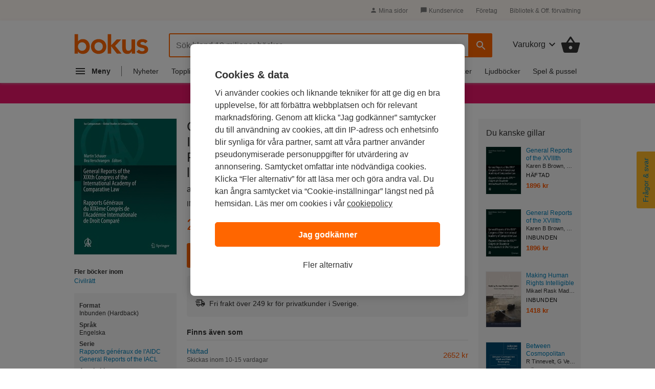

--- FILE ---
content_type: image/svg+xml
request_url: https://www.bokus.com/icons/svg/chat_bubble.svg
body_size: 160
content:
<svg id="chat_bubble" xmlns="http://www.w3.org/2000/svg" viewBox="0 0 48 48"><path d="M40 4H8C5.79 4 4 5.79 4 8v36l8-8h28c2.21 0 4-1.79 4-4V8c0-2.21-1.79-4-4-4z"/></svg>
